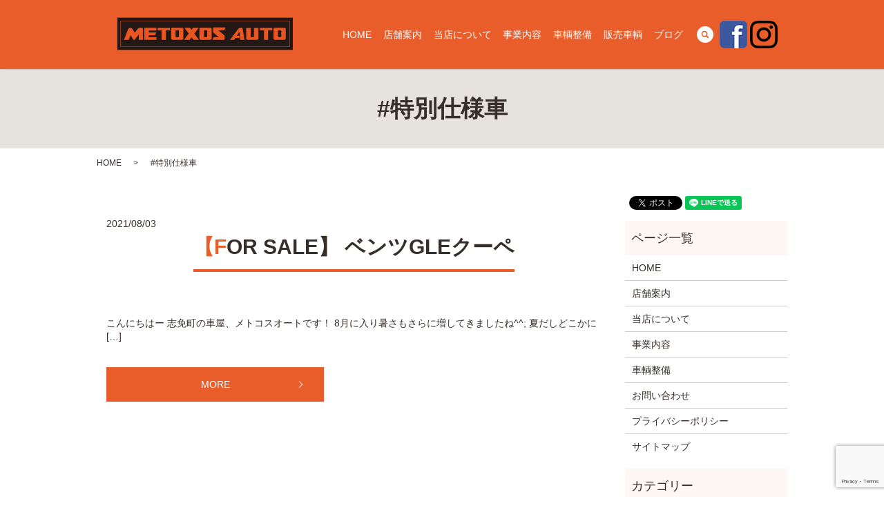

--- FILE ---
content_type: text/html; charset=UTF-8
request_url: https://www.metoxos-auto.co.jp/tag/%E7%89%B9%E5%88%A5%E4%BB%95%E6%A7%98%E8%BB%8A
body_size: 4262
content:

<!DOCTYPE HTML>
<html lang="ja" prefix="og: http://ogp.me/ns#">
<head>
  <meta charset="utf-8">
  <meta http-equiv="X-UA-Compatible" content="IE=edge,chrome=1">
  <meta name="viewport" content="width=device-width, initial-scale=1">
  <title>#特別仕様車</title>
  
<!-- All in One SEO Pack 2.3.4.2 by Michael Torbert of Semper Fi Web Designob_start_detected [-1,-1] -->
<meta name="keywords" itemprop="keywords" content="#gla350d,＃gle,#gleクーペ,#特別仕様車,＃限定車,おしゃれな車,メトコスオート,メルセデスベンツ,中古車,在庫車両,志免町,福岡,糟屋郡,販売車両,車検" />

<link rel="canonical" href="https://www.metoxos-auto.co.jp/tag/%e7%89%b9%e5%88%a5%e4%bb%95%e6%a7%98%e8%bb%8a" />
<!-- /all in one seo pack -->
<link rel='dns-prefetch' href='//www.google.com' />
<link rel='dns-prefetch' href='//s.w.org' />
<link rel="alternate" type="application/rss+xml" title="メトコスオート株式会社 &raquo; #特別仕様車 タグのフィード" href="https://www.metoxos-auto.co.jp/tag/%e7%89%b9%e5%88%a5%e4%bb%95%e6%a7%98%e8%bb%8a/feed" />
<link rel='stylesheet' id='contact-form-7-css'  href='https://www.metoxos-auto.co.jp/wp-content/plugins/contact-form-7/includes/css/styles.css?ver=5.1' type='text/css' media='all' />
<script type='text/javascript' src='https://www.metoxos-auto.co.jp/wp-content/themes/metoxos-auto.co.jp/assets/js/vendor/jquery.min.js?ver=4.9.26'></script>
  <link rel="stylesheet" href="https://www.metoxos-auto.co.jp/wp-content/themes/metoxos-auto.co.jp/assets/css/main.css?1768837230">
  <script src="https://www.metoxos-auto.co.jp/wp-content/themes/metoxos-auto.co.jp/assets/js/vendor/respond.min.js"></script>
  <script type="application/ld+json">
  {
    "@context": "http://schema.org",
    "@type": "BreadcrumbList",
    "itemListElement":
    [
      {
        "@type": "ListItem",
        "position": 1,
        "item":
        {
          "@id": "https://www.metoxos-auto.co.jp/",
          "name": "メトコスオート株式会社"
        }
      },
      {
        "@type": "ListItem",
        "position": 2,
        "item":
        {
          "@id": "https://www.metoxos-auto.co.jp/tag/%E7%89%B9%E5%88%A5%E4%BB%95%E6%A7%98%E8%BB%8A/",
          "name": "#特別仕様車"
        }
      }
    ]
  }
  </script>


  <script type="application/ld+json">
  {
    "@context": "http://schema.org/",
    "@type": "AutomotiveBusiness",
    "name": "メトコスオート株式会社",
    "address": "〒811-2207 福岡県糟屋郡志免町南里2-17-2",
    "telephone": "092-935-1510",
    "faxNumber": "092-936-3528",
    "url": "https://www.metoxos-auto.co.jp",
    "email": "info@metoxos-auto.co.jp",
    "image": "https://www.metoxos-auto.co.jp/wp-content/uploads/logo_ogp.jpg",
    "logo": "https://www.metoxos-auto.co.jp/wp-content/uploads/logo.svg"
  }
  </script>
</head>
<body class="scrollTop">

  <div id="fb-root"></div>
  <script>(function(d, s, id) {
    var js, fjs = d.getElementsByTagName(s)[0];
    if (d.getElementById(id)) return;
    js = d.createElement(s); js.id = id;
    js.src = "//connect.facebook.net/ja_JP/sdk.js#xfbml=1&version=v2.9";
    fjs.parentNode.insertBefore(js, fjs);
  }(document, 'script', 'facebook-jssdk'));</script>

  <header>
    <div class="primary_header">
      <div class="header_base">
      <div class="row">
                <div class="title">
                      <a href="https://www.metoxos-auto.co.jp/">
              <object type="image/svg+xml" data="/wp-content/uploads/logo.svg" alt="メトコスオート株式会社"></object>
            </a>
                  </div>
        <nav class="global_nav"><ul><li><a href="https://www.metoxos-auto.co.jp/">HOME</a></li>
<li><a href="https://www.metoxos-auto.co.jp/store">店舗案内</a></li>
<li><a href="https://www.metoxos-auto.co.jp/about">当店について</a></li>
<li><a href="https://www.metoxos-auto.co.jp/business">事業内容</a></li>
<li><a href="https://www.metoxos-auto.co.jp/maintenance">車輌整備</a></li>
<li><a href="https://www.metoxos-auto.co.jp/category/sale">販売車輌</a></li>
<li><a href="https://metoxosauto.com/">ブログ</a></li>

              <li class="gnav_search">
                <a href="#">search</a>
  <div class="epress_search">
    <form method="get" action="https://www.metoxos-auto.co.jp/">
      <input type="text" placeholder="" class="text" name="s" autocomplete="off" value="">
      <input type="submit" value="Search" class="submit">
    </form>
  </div>
  </li>
            </ul>
            <div class="menu_icon">
              <a href="#menu"><span>メニュー開閉</span></a>
            </div></nav>      </div>
      <div class="hdr_info">
        <ul>
          <li>
            <figure>
              <a href="https://www.facebook.com/metoxos" target="_blank">
                <img src="/wp-content/uploads/icon_facebook.png" alt="Facebook">
              </a>
            </figure>
          </li>
          <li>
            <figure>
              <a href="https://instagram.com/metoxos_auto" target="_blank">
                <img src="/wp-content/uploads/icon_instagram.png" alt="Instagram">
              </a>
            </figure>
          </li>
        </ul>
      </div>
    </div>
  </div>
  </header>

  <main>
              <h1 class="wow" style="">
      #特別仕様車            </h1>

    
    <div class="bread_wrap">
      <div class="container gutters">
        <div class="row bread">
              <ul class="col span_12">
              <li><a href="https://www.metoxos-auto.co.jp">HOME</a></li>
                      <li>#特別仕様車</li>
                  </ul>
          </div>
      </div>
    </div>
    <section>
      <div class="container gutters">
        <div class="row">
                    <div class="col span_9 column_main">
                              <article class="row article_list">
        <div class="col span_12">
          <div class="article_date">
            <p>2021/08/03</p>
          </div>
          <h2 class="wow">
            <a href="https://www.metoxos-auto.co.jp/blog/2007">【FOR SALE】 ベンツGLEクーペ</a>
          </h2>
        </div>
        <div class="col span_12 article_list_content">
          こんにちはー 志免町の車屋、メトコスオートです！ 8月に入り暑さもさらに増してきましたね^^; 夏だしどこかに [&hellip;]          <div class="article_button">
            <p class="more"><a href="https://www.metoxos-auto.co.jp/blog/2007" class="add_arrow">MORE</a></p>
          </div>
        </div>
      </article>
      
            </div>
          <div class="col span_3 column_sub">
            <div>
<style>
.share_button {
  letter-spacing: -.40em;
  padding-top: 30px;
  margin-bottom: 7%;
}
.share_button > * {
  letter-spacing: normal;
}
.column_sub .share_button {
  margin-top: 0;
  padding-top: 0;
}
</style>
  <div class="container share_button">
    <!-- Facebook -->
    <style media="screen">
      .share_button > * {vertical-align: bottom; margin:0 2px;}
    </style>
    <div class="fb-share-button" data-href="https://www.metoxos-auto.co.jp/tag/%E7%89%B9%E5%88%A5%E4%BB%95%E6%A7%98%E8%BB%8A" data-layout="button" data-size="small" data-mobile-iframe="false"><a class="fb-xfbml-parse-ignore" target="_blank" href="https://www.facebook.com/sharer/sharer.php?u=http%3A%2F%2Fweb01.iflag.jp%2Fshinki%2F1704%2Fshin-limited%2Fhtml%2Findex.html&amp;src=sdkpreparse">シェア</a></div>
    <!-- Twitter -->
    <a href="https://twitter.com/share" class="twitter-share-button">Tweet</a>
    <!-- LINE -->
    <div class="line-it-button" data-lang="ja" data-type="share-a" data-url="https://www.metoxos-auto.co.jp/tag/%E7%89%B9%E5%88%A5%E4%BB%95%E6%A7%98%E8%BB%8A" style="display: none;"></div>
  </div>
</div>
<div class="sidebar">
  <div class="widget_wrap"><p class="widget_header">ページ一覧</p>		<ul>
			<li class="page_item page-item-11"><a href="https://www.metoxos-auto.co.jp/">HOME</a></li>
<li class="page_item page-item-19"><a href="https://www.metoxos-auto.co.jp/store">店舗案内</a></li>
<li class="page_item page-item-13"><a href="https://www.metoxos-auto.co.jp/about">当店について</a></li>
<li class="page_item page-item-15"><a href="https://www.metoxos-auto.co.jp/business">事業内容</a></li>
<li class="page_item page-item-17"><a href="https://www.metoxos-auto.co.jp/maintenance">車輌整備</a></li>
<li class="page_item page-item-8"><a href="https://www.metoxos-auto.co.jp/contact">お問い合わせ</a></li>
<li class="page_item page-item-6"><a href="https://www.metoxos-auto.co.jp/policy">プライバシーポリシー</a></li>
<li class="page_item page-item-10"><a href="https://www.metoxos-auto.co.jp/sitemap">サイトマップ</a></li>
		</ul>
		</div><div class="widget_wrap"><p class="widget_header">カテゴリー</p>		<ul>
	<li class="cat-item cat-item-2"><a href="https://www.metoxos-auto.co.jp/category/news" >お知らせ</a>
</li>
	<li class="cat-item cat-item-9"><a href="https://www.metoxos-auto.co.jp/category/blog" >ブログ</a>
</li>
	<li class="cat-item cat-item-8"><a href="https://www.metoxos-auto.co.jp/category/sale" title="METOXOS AUTO（メトコスオート）の販売車輌">販売車輌</a>
</li>
		</ul>
</div>		<div class="widget_wrap">		<p class="widget_header">最近の投稿</p>		<ul>
											<li>
					<a href="https://www.metoxos-auto.co.jp/news/3636">CM公開</a>
									</li>
											<li>
					<a href="https://www.metoxos-auto.co.jp/sale/3621">【ランドクルーザープラド】TX Lパッケージ ブラックエディション</a>
									</li>
											<li>
					<a href="https://www.metoxos-auto.co.jp/news/3605">ブログお引越しのお知らせ</a>
									</li>
											<li>
					<a href="https://www.metoxos-auto.co.jp/sale/3585">【トヨタ アルファードハイブリッド】エグゼクティブラウンジS</a>
									</li>
											<li>
					<a href="https://www.metoxos-auto.co.jp/sale/3582">【ホンダ N-BOXカスタム】G-Lターボ ホンダセンシング</a>
									</li>
					</ul>
		</div>1</div>
          </div>
                  </div>
      </div>
    </section>

  </main>
<footer>    <div class="footer_nav_wrap">
      <div class="container">
        <div class="row">
        <nav class="col span_12 pc-only"><ul><li><a href="https://www.metoxos-auto.co.jp/policy">プライバシーポリシー</a></li>
<li><a href="https://www.metoxos-auto.co.jp/sitemap">サイトマップ</a></li>
</ul></nav>        </div>
      </div>
    </div>
    <div class="footer_copyright_wrap">
      <div class="container">
        <div class="row">
          <div class="col span_12">
            <p>Copyright &copy; メトコスオート株式会社 All Rights Reserved.</p>
          </div>
        </div>
      </div>
    </div>
    <p class="pagetop"><a href="#top"></a></p>
  </footer>

  <script src="https://www.metoxos-auto.co.jp/wp-content/themes/metoxos-auto.co.jp/assets/js/vendor/bundle.js"></script>
  <script src="https://www.metoxos-auto.co.jp/wp-content/themes/metoxos-auto.co.jp/assets/js/main.js?"></script>

  <!-- twitter -->
  <script>!function(d,s,id){var js,fjs=d.getElementsByTagName(s)[0],p=/^http:/.test(d.location)?'http':'https';if(!d.getElementById(id)){js=d.createElement(s);js.id=id;js.src=p+'://platform.twitter.com/widgets.js';fjs.parentNode.insertBefore(js,fjs);}}(document, 'script', 'twitter-wjs');</script>

  <script src="https://d.line-scdn.net/r/web/social-plugin/js/thirdparty/loader.min.js" async="async" defer="defer"></script>

  <script type='text/javascript'>
/* <![CDATA[ */
var wpcf7 = {"apiSettings":{"root":"https:\/\/www.metoxos-auto.co.jp\/wp-json\/contact-form-7\/v1","namespace":"contact-form-7\/v1"}};
/* ]]> */
</script>
<script type='text/javascript' src='https://www.metoxos-auto.co.jp/wp-content/plugins/contact-form-7/includes/js/scripts.js?ver=5.1'></script>
<script type='text/javascript' src='https://www.google.com/recaptcha/api.js?render=6Ld9OjInAAAAAFq2lz7MO9VuLBOrqwBsBK1qklbU&#038;ver=3.0'></script>
<script type="text/javascript">
( function( grecaptcha, sitekey ) {

	var wpcf7recaptcha = {
		execute: function() {
			grecaptcha.execute(
				sitekey,
				{ action: 'homepage' }
			).then( function( token ) {
				var forms = document.getElementsByTagName( 'form' );

				for ( var i = 0; i < forms.length; i++ ) {
					var fields = forms[ i ].getElementsByTagName( 'input' );

					for ( var j = 0; j < fields.length; j++ ) {
						var field = fields[ j ];

						if ( 'g-recaptcha-response' === field.getAttribute( 'name' ) ) {
							field.setAttribute( 'value', token );
							break;
						}
					}
				}
			} );
		}
	};

	grecaptcha.ready( wpcf7recaptcha.execute );

	document.addEventListener( 'wpcf7submit', wpcf7recaptcha.execute, false );

} )( grecaptcha, '6Ld9OjInAAAAAFq2lz7MO9VuLBOrqwBsBK1qklbU' );
</script>
</body>
</html>


--- FILE ---
content_type: text/html; charset=utf-8
request_url: https://www.google.com/recaptcha/api2/anchor?ar=1&k=6Ld9OjInAAAAAFq2lz7MO9VuLBOrqwBsBK1qklbU&co=aHR0cHM6Ly93d3cubWV0b3hvcy1hdXRvLmNvLmpwOjQ0Mw..&hl=en&v=PoyoqOPhxBO7pBk68S4YbpHZ&size=invisible&anchor-ms=20000&execute-ms=30000&cb=tdwvpj6vp0jr
body_size: 48718
content:
<!DOCTYPE HTML><html dir="ltr" lang="en"><head><meta http-equiv="Content-Type" content="text/html; charset=UTF-8">
<meta http-equiv="X-UA-Compatible" content="IE=edge">
<title>reCAPTCHA</title>
<style type="text/css">
/* cyrillic-ext */
@font-face {
  font-family: 'Roboto';
  font-style: normal;
  font-weight: 400;
  font-stretch: 100%;
  src: url(//fonts.gstatic.com/s/roboto/v48/KFO7CnqEu92Fr1ME7kSn66aGLdTylUAMa3GUBHMdazTgWw.woff2) format('woff2');
  unicode-range: U+0460-052F, U+1C80-1C8A, U+20B4, U+2DE0-2DFF, U+A640-A69F, U+FE2E-FE2F;
}
/* cyrillic */
@font-face {
  font-family: 'Roboto';
  font-style: normal;
  font-weight: 400;
  font-stretch: 100%;
  src: url(//fonts.gstatic.com/s/roboto/v48/KFO7CnqEu92Fr1ME7kSn66aGLdTylUAMa3iUBHMdazTgWw.woff2) format('woff2');
  unicode-range: U+0301, U+0400-045F, U+0490-0491, U+04B0-04B1, U+2116;
}
/* greek-ext */
@font-face {
  font-family: 'Roboto';
  font-style: normal;
  font-weight: 400;
  font-stretch: 100%;
  src: url(//fonts.gstatic.com/s/roboto/v48/KFO7CnqEu92Fr1ME7kSn66aGLdTylUAMa3CUBHMdazTgWw.woff2) format('woff2');
  unicode-range: U+1F00-1FFF;
}
/* greek */
@font-face {
  font-family: 'Roboto';
  font-style: normal;
  font-weight: 400;
  font-stretch: 100%;
  src: url(//fonts.gstatic.com/s/roboto/v48/KFO7CnqEu92Fr1ME7kSn66aGLdTylUAMa3-UBHMdazTgWw.woff2) format('woff2');
  unicode-range: U+0370-0377, U+037A-037F, U+0384-038A, U+038C, U+038E-03A1, U+03A3-03FF;
}
/* math */
@font-face {
  font-family: 'Roboto';
  font-style: normal;
  font-weight: 400;
  font-stretch: 100%;
  src: url(//fonts.gstatic.com/s/roboto/v48/KFO7CnqEu92Fr1ME7kSn66aGLdTylUAMawCUBHMdazTgWw.woff2) format('woff2');
  unicode-range: U+0302-0303, U+0305, U+0307-0308, U+0310, U+0312, U+0315, U+031A, U+0326-0327, U+032C, U+032F-0330, U+0332-0333, U+0338, U+033A, U+0346, U+034D, U+0391-03A1, U+03A3-03A9, U+03B1-03C9, U+03D1, U+03D5-03D6, U+03F0-03F1, U+03F4-03F5, U+2016-2017, U+2034-2038, U+203C, U+2040, U+2043, U+2047, U+2050, U+2057, U+205F, U+2070-2071, U+2074-208E, U+2090-209C, U+20D0-20DC, U+20E1, U+20E5-20EF, U+2100-2112, U+2114-2115, U+2117-2121, U+2123-214F, U+2190, U+2192, U+2194-21AE, U+21B0-21E5, U+21F1-21F2, U+21F4-2211, U+2213-2214, U+2216-22FF, U+2308-230B, U+2310, U+2319, U+231C-2321, U+2336-237A, U+237C, U+2395, U+239B-23B7, U+23D0, U+23DC-23E1, U+2474-2475, U+25AF, U+25B3, U+25B7, U+25BD, U+25C1, U+25CA, U+25CC, U+25FB, U+266D-266F, U+27C0-27FF, U+2900-2AFF, U+2B0E-2B11, U+2B30-2B4C, U+2BFE, U+3030, U+FF5B, U+FF5D, U+1D400-1D7FF, U+1EE00-1EEFF;
}
/* symbols */
@font-face {
  font-family: 'Roboto';
  font-style: normal;
  font-weight: 400;
  font-stretch: 100%;
  src: url(//fonts.gstatic.com/s/roboto/v48/KFO7CnqEu92Fr1ME7kSn66aGLdTylUAMaxKUBHMdazTgWw.woff2) format('woff2');
  unicode-range: U+0001-000C, U+000E-001F, U+007F-009F, U+20DD-20E0, U+20E2-20E4, U+2150-218F, U+2190, U+2192, U+2194-2199, U+21AF, U+21E6-21F0, U+21F3, U+2218-2219, U+2299, U+22C4-22C6, U+2300-243F, U+2440-244A, U+2460-24FF, U+25A0-27BF, U+2800-28FF, U+2921-2922, U+2981, U+29BF, U+29EB, U+2B00-2BFF, U+4DC0-4DFF, U+FFF9-FFFB, U+10140-1018E, U+10190-1019C, U+101A0, U+101D0-101FD, U+102E0-102FB, U+10E60-10E7E, U+1D2C0-1D2D3, U+1D2E0-1D37F, U+1F000-1F0FF, U+1F100-1F1AD, U+1F1E6-1F1FF, U+1F30D-1F30F, U+1F315, U+1F31C, U+1F31E, U+1F320-1F32C, U+1F336, U+1F378, U+1F37D, U+1F382, U+1F393-1F39F, U+1F3A7-1F3A8, U+1F3AC-1F3AF, U+1F3C2, U+1F3C4-1F3C6, U+1F3CA-1F3CE, U+1F3D4-1F3E0, U+1F3ED, U+1F3F1-1F3F3, U+1F3F5-1F3F7, U+1F408, U+1F415, U+1F41F, U+1F426, U+1F43F, U+1F441-1F442, U+1F444, U+1F446-1F449, U+1F44C-1F44E, U+1F453, U+1F46A, U+1F47D, U+1F4A3, U+1F4B0, U+1F4B3, U+1F4B9, U+1F4BB, U+1F4BF, U+1F4C8-1F4CB, U+1F4D6, U+1F4DA, U+1F4DF, U+1F4E3-1F4E6, U+1F4EA-1F4ED, U+1F4F7, U+1F4F9-1F4FB, U+1F4FD-1F4FE, U+1F503, U+1F507-1F50B, U+1F50D, U+1F512-1F513, U+1F53E-1F54A, U+1F54F-1F5FA, U+1F610, U+1F650-1F67F, U+1F687, U+1F68D, U+1F691, U+1F694, U+1F698, U+1F6AD, U+1F6B2, U+1F6B9-1F6BA, U+1F6BC, U+1F6C6-1F6CF, U+1F6D3-1F6D7, U+1F6E0-1F6EA, U+1F6F0-1F6F3, U+1F6F7-1F6FC, U+1F700-1F7FF, U+1F800-1F80B, U+1F810-1F847, U+1F850-1F859, U+1F860-1F887, U+1F890-1F8AD, U+1F8B0-1F8BB, U+1F8C0-1F8C1, U+1F900-1F90B, U+1F93B, U+1F946, U+1F984, U+1F996, U+1F9E9, U+1FA00-1FA6F, U+1FA70-1FA7C, U+1FA80-1FA89, U+1FA8F-1FAC6, U+1FACE-1FADC, U+1FADF-1FAE9, U+1FAF0-1FAF8, U+1FB00-1FBFF;
}
/* vietnamese */
@font-face {
  font-family: 'Roboto';
  font-style: normal;
  font-weight: 400;
  font-stretch: 100%;
  src: url(//fonts.gstatic.com/s/roboto/v48/KFO7CnqEu92Fr1ME7kSn66aGLdTylUAMa3OUBHMdazTgWw.woff2) format('woff2');
  unicode-range: U+0102-0103, U+0110-0111, U+0128-0129, U+0168-0169, U+01A0-01A1, U+01AF-01B0, U+0300-0301, U+0303-0304, U+0308-0309, U+0323, U+0329, U+1EA0-1EF9, U+20AB;
}
/* latin-ext */
@font-face {
  font-family: 'Roboto';
  font-style: normal;
  font-weight: 400;
  font-stretch: 100%;
  src: url(//fonts.gstatic.com/s/roboto/v48/KFO7CnqEu92Fr1ME7kSn66aGLdTylUAMa3KUBHMdazTgWw.woff2) format('woff2');
  unicode-range: U+0100-02BA, U+02BD-02C5, U+02C7-02CC, U+02CE-02D7, U+02DD-02FF, U+0304, U+0308, U+0329, U+1D00-1DBF, U+1E00-1E9F, U+1EF2-1EFF, U+2020, U+20A0-20AB, U+20AD-20C0, U+2113, U+2C60-2C7F, U+A720-A7FF;
}
/* latin */
@font-face {
  font-family: 'Roboto';
  font-style: normal;
  font-weight: 400;
  font-stretch: 100%;
  src: url(//fonts.gstatic.com/s/roboto/v48/KFO7CnqEu92Fr1ME7kSn66aGLdTylUAMa3yUBHMdazQ.woff2) format('woff2');
  unicode-range: U+0000-00FF, U+0131, U+0152-0153, U+02BB-02BC, U+02C6, U+02DA, U+02DC, U+0304, U+0308, U+0329, U+2000-206F, U+20AC, U+2122, U+2191, U+2193, U+2212, U+2215, U+FEFF, U+FFFD;
}
/* cyrillic-ext */
@font-face {
  font-family: 'Roboto';
  font-style: normal;
  font-weight: 500;
  font-stretch: 100%;
  src: url(//fonts.gstatic.com/s/roboto/v48/KFO7CnqEu92Fr1ME7kSn66aGLdTylUAMa3GUBHMdazTgWw.woff2) format('woff2');
  unicode-range: U+0460-052F, U+1C80-1C8A, U+20B4, U+2DE0-2DFF, U+A640-A69F, U+FE2E-FE2F;
}
/* cyrillic */
@font-face {
  font-family: 'Roboto';
  font-style: normal;
  font-weight: 500;
  font-stretch: 100%;
  src: url(//fonts.gstatic.com/s/roboto/v48/KFO7CnqEu92Fr1ME7kSn66aGLdTylUAMa3iUBHMdazTgWw.woff2) format('woff2');
  unicode-range: U+0301, U+0400-045F, U+0490-0491, U+04B0-04B1, U+2116;
}
/* greek-ext */
@font-face {
  font-family: 'Roboto';
  font-style: normal;
  font-weight: 500;
  font-stretch: 100%;
  src: url(//fonts.gstatic.com/s/roboto/v48/KFO7CnqEu92Fr1ME7kSn66aGLdTylUAMa3CUBHMdazTgWw.woff2) format('woff2');
  unicode-range: U+1F00-1FFF;
}
/* greek */
@font-face {
  font-family: 'Roboto';
  font-style: normal;
  font-weight: 500;
  font-stretch: 100%;
  src: url(//fonts.gstatic.com/s/roboto/v48/KFO7CnqEu92Fr1ME7kSn66aGLdTylUAMa3-UBHMdazTgWw.woff2) format('woff2');
  unicode-range: U+0370-0377, U+037A-037F, U+0384-038A, U+038C, U+038E-03A1, U+03A3-03FF;
}
/* math */
@font-face {
  font-family: 'Roboto';
  font-style: normal;
  font-weight: 500;
  font-stretch: 100%;
  src: url(//fonts.gstatic.com/s/roboto/v48/KFO7CnqEu92Fr1ME7kSn66aGLdTylUAMawCUBHMdazTgWw.woff2) format('woff2');
  unicode-range: U+0302-0303, U+0305, U+0307-0308, U+0310, U+0312, U+0315, U+031A, U+0326-0327, U+032C, U+032F-0330, U+0332-0333, U+0338, U+033A, U+0346, U+034D, U+0391-03A1, U+03A3-03A9, U+03B1-03C9, U+03D1, U+03D5-03D6, U+03F0-03F1, U+03F4-03F5, U+2016-2017, U+2034-2038, U+203C, U+2040, U+2043, U+2047, U+2050, U+2057, U+205F, U+2070-2071, U+2074-208E, U+2090-209C, U+20D0-20DC, U+20E1, U+20E5-20EF, U+2100-2112, U+2114-2115, U+2117-2121, U+2123-214F, U+2190, U+2192, U+2194-21AE, U+21B0-21E5, U+21F1-21F2, U+21F4-2211, U+2213-2214, U+2216-22FF, U+2308-230B, U+2310, U+2319, U+231C-2321, U+2336-237A, U+237C, U+2395, U+239B-23B7, U+23D0, U+23DC-23E1, U+2474-2475, U+25AF, U+25B3, U+25B7, U+25BD, U+25C1, U+25CA, U+25CC, U+25FB, U+266D-266F, U+27C0-27FF, U+2900-2AFF, U+2B0E-2B11, U+2B30-2B4C, U+2BFE, U+3030, U+FF5B, U+FF5D, U+1D400-1D7FF, U+1EE00-1EEFF;
}
/* symbols */
@font-face {
  font-family: 'Roboto';
  font-style: normal;
  font-weight: 500;
  font-stretch: 100%;
  src: url(//fonts.gstatic.com/s/roboto/v48/KFO7CnqEu92Fr1ME7kSn66aGLdTylUAMaxKUBHMdazTgWw.woff2) format('woff2');
  unicode-range: U+0001-000C, U+000E-001F, U+007F-009F, U+20DD-20E0, U+20E2-20E4, U+2150-218F, U+2190, U+2192, U+2194-2199, U+21AF, U+21E6-21F0, U+21F3, U+2218-2219, U+2299, U+22C4-22C6, U+2300-243F, U+2440-244A, U+2460-24FF, U+25A0-27BF, U+2800-28FF, U+2921-2922, U+2981, U+29BF, U+29EB, U+2B00-2BFF, U+4DC0-4DFF, U+FFF9-FFFB, U+10140-1018E, U+10190-1019C, U+101A0, U+101D0-101FD, U+102E0-102FB, U+10E60-10E7E, U+1D2C0-1D2D3, U+1D2E0-1D37F, U+1F000-1F0FF, U+1F100-1F1AD, U+1F1E6-1F1FF, U+1F30D-1F30F, U+1F315, U+1F31C, U+1F31E, U+1F320-1F32C, U+1F336, U+1F378, U+1F37D, U+1F382, U+1F393-1F39F, U+1F3A7-1F3A8, U+1F3AC-1F3AF, U+1F3C2, U+1F3C4-1F3C6, U+1F3CA-1F3CE, U+1F3D4-1F3E0, U+1F3ED, U+1F3F1-1F3F3, U+1F3F5-1F3F7, U+1F408, U+1F415, U+1F41F, U+1F426, U+1F43F, U+1F441-1F442, U+1F444, U+1F446-1F449, U+1F44C-1F44E, U+1F453, U+1F46A, U+1F47D, U+1F4A3, U+1F4B0, U+1F4B3, U+1F4B9, U+1F4BB, U+1F4BF, U+1F4C8-1F4CB, U+1F4D6, U+1F4DA, U+1F4DF, U+1F4E3-1F4E6, U+1F4EA-1F4ED, U+1F4F7, U+1F4F9-1F4FB, U+1F4FD-1F4FE, U+1F503, U+1F507-1F50B, U+1F50D, U+1F512-1F513, U+1F53E-1F54A, U+1F54F-1F5FA, U+1F610, U+1F650-1F67F, U+1F687, U+1F68D, U+1F691, U+1F694, U+1F698, U+1F6AD, U+1F6B2, U+1F6B9-1F6BA, U+1F6BC, U+1F6C6-1F6CF, U+1F6D3-1F6D7, U+1F6E0-1F6EA, U+1F6F0-1F6F3, U+1F6F7-1F6FC, U+1F700-1F7FF, U+1F800-1F80B, U+1F810-1F847, U+1F850-1F859, U+1F860-1F887, U+1F890-1F8AD, U+1F8B0-1F8BB, U+1F8C0-1F8C1, U+1F900-1F90B, U+1F93B, U+1F946, U+1F984, U+1F996, U+1F9E9, U+1FA00-1FA6F, U+1FA70-1FA7C, U+1FA80-1FA89, U+1FA8F-1FAC6, U+1FACE-1FADC, U+1FADF-1FAE9, U+1FAF0-1FAF8, U+1FB00-1FBFF;
}
/* vietnamese */
@font-face {
  font-family: 'Roboto';
  font-style: normal;
  font-weight: 500;
  font-stretch: 100%;
  src: url(//fonts.gstatic.com/s/roboto/v48/KFO7CnqEu92Fr1ME7kSn66aGLdTylUAMa3OUBHMdazTgWw.woff2) format('woff2');
  unicode-range: U+0102-0103, U+0110-0111, U+0128-0129, U+0168-0169, U+01A0-01A1, U+01AF-01B0, U+0300-0301, U+0303-0304, U+0308-0309, U+0323, U+0329, U+1EA0-1EF9, U+20AB;
}
/* latin-ext */
@font-face {
  font-family: 'Roboto';
  font-style: normal;
  font-weight: 500;
  font-stretch: 100%;
  src: url(//fonts.gstatic.com/s/roboto/v48/KFO7CnqEu92Fr1ME7kSn66aGLdTylUAMa3KUBHMdazTgWw.woff2) format('woff2');
  unicode-range: U+0100-02BA, U+02BD-02C5, U+02C7-02CC, U+02CE-02D7, U+02DD-02FF, U+0304, U+0308, U+0329, U+1D00-1DBF, U+1E00-1E9F, U+1EF2-1EFF, U+2020, U+20A0-20AB, U+20AD-20C0, U+2113, U+2C60-2C7F, U+A720-A7FF;
}
/* latin */
@font-face {
  font-family: 'Roboto';
  font-style: normal;
  font-weight: 500;
  font-stretch: 100%;
  src: url(//fonts.gstatic.com/s/roboto/v48/KFO7CnqEu92Fr1ME7kSn66aGLdTylUAMa3yUBHMdazQ.woff2) format('woff2');
  unicode-range: U+0000-00FF, U+0131, U+0152-0153, U+02BB-02BC, U+02C6, U+02DA, U+02DC, U+0304, U+0308, U+0329, U+2000-206F, U+20AC, U+2122, U+2191, U+2193, U+2212, U+2215, U+FEFF, U+FFFD;
}
/* cyrillic-ext */
@font-face {
  font-family: 'Roboto';
  font-style: normal;
  font-weight: 900;
  font-stretch: 100%;
  src: url(//fonts.gstatic.com/s/roboto/v48/KFO7CnqEu92Fr1ME7kSn66aGLdTylUAMa3GUBHMdazTgWw.woff2) format('woff2');
  unicode-range: U+0460-052F, U+1C80-1C8A, U+20B4, U+2DE0-2DFF, U+A640-A69F, U+FE2E-FE2F;
}
/* cyrillic */
@font-face {
  font-family: 'Roboto';
  font-style: normal;
  font-weight: 900;
  font-stretch: 100%;
  src: url(//fonts.gstatic.com/s/roboto/v48/KFO7CnqEu92Fr1ME7kSn66aGLdTylUAMa3iUBHMdazTgWw.woff2) format('woff2');
  unicode-range: U+0301, U+0400-045F, U+0490-0491, U+04B0-04B1, U+2116;
}
/* greek-ext */
@font-face {
  font-family: 'Roboto';
  font-style: normal;
  font-weight: 900;
  font-stretch: 100%;
  src: url(//fonts.gstatic.com/s/roboto/v48/KFO7CnqEu92Fr1ME7kSn66aGLdTylUAMa3CUBHMdazTgWw.woff2) format('woff2');
  unicode-range: U+1F00-1FFF;
}
/* greek */
@font-face {
  font-family: 'Roboto';
  font-style: normal;
  font-weight: 900;
  font-stretch: 100%;
  src: url(//fonts.gstatic.com/s/roboto/v48/KFO7CnqEu92Fr1ME7kSn66aGLdTylUAMa3-UBHMdazTgWw.woff2) format('woff2');
  unicode-range: U+0370-0377, U+037A-037F, U+0384-038A, U+038C, U+038E-03A1, U+03A3-03FF;
}
/* math */
@font-face {
  font-family: 'Roboto';
  font-style: normal;
  font-weight: 900;
  font-stretch: 100%;
  src: url(//fonts.gstatic.com/s/roboto/v48/KFO7CnqEu92Fr1ME7kSn66aGLdTylUAMawCUBHMdazTgWw.woff2) format('woff2');
  unicode-range: U+0302-0303, U+0305, U+0307-0308, U+0310, U+0312, U+0315, U+031A, U+0326-0327, U+032C, U+032F-0330, U+0332-0333, U+0338, U+033A, U+0346, U+034D, U+0391-03A1, U+03A3-03A9, U+03B1-03C9, U+03D1, U+03D5-03D6, U+03F0-03F1, U+03F4-03F5, U+2016-2017, U+2034-2038, U+203C, U+2040, U+2043, U+2047, U+2050, U+2057, U+205F, U+2070-2071, U+2074-208E, U+2090-209C, U+20D0-20DC, U+20E1, U+20E5-20EF, U+2100-2112, U+2114-2115, U+2117-2121, U+2123-214F, U+2190, U+2192, U+2194-21AE, U+21B0-21E5, U+21F1-21F2, U+21F4-2211, U+2213-2214, U+2216-22FF, U+2308-230B, U+2310, U+2319, U+231C-2321, U+2336-237A, U+237C, U+2395, U+239B-23B7, U+23D0, U+23DC-23E1, U+2474-2475, U+25AF, U+25B3, U+25B7, U+25BD, U+25C1, U+25CA, U+25CC, U+25FB, U+266D-266F, U+27C0-27FF, U+2900-2AFF, U+2B0E-2B11, U+2B30-2B4C, U+2BFE, U+3030, U+FF5B, U+FF5D, U+1D400-1D7FF, U+1EE00-1EEFF;
}
/* symbols */
@font-face {
  font-family: 'Roboto';
  font-style: normal;
  font-weight: 900;
  font-stretch: 100%;
  src: url(//fonts.gstatic.com/s/roboto/v48/KFO7CnqEu92Fr1ME7kSn66aGLdTylUAMaxKUBHMdazTgWw.woff2) format('woff2');
  unicode-range: U+0001-000C, U+000E-001F, U+007F-009F, U+20DD-20E0, U+20E2-20E4, U+2150-218F, U+2190, U+2192, U+2194-2199, U+21AF, U+21E6-21F0, U+21F3, U+2218-2219, U+2299, U+22C4-22C6, U+2300-243F, U+2440-244A, U+2460-24FF, U+25A0-27BF, U+2800-28FF, U+2921-2922, U+2981, U+29BF, U+29EB, U+2B00-2BFF, U+4DC0-4DFF, U+FFF9-FFFB, U+10140-1018E, U+10190-1019C, U+101A0, U+101D0-101FD, U+102E0-102FB, U+10E60-10E7E, U+1D2C0-1D2D3, U+1D2E0-1D37F, U+1F000-1F0FF, U+1F100-1F1AD, U+1F1E6-1F1FF, U+1F30D-1F30F, U+1F315, U+1F31C, U+1F31E, U+1F320-1F32C, U+1F336, U+1F378, U+1F37D, U+1F382, U+1F393-1F39F, U+1F3A7-1F3A8, U+1F3AC-1F3AF, U+1F3C2, U+1F3C4-1F3C6, U+1F3CA-1F3CE, U+1F3D4-1F3E0, U+1F3ED, U+1F3F1-1F3F3, U+1F3F5-1F3F7, U+1F408, U+1F415, U+1F41F, U+1F426, U+1F43F, U+1F441-1F442, U+1F444, U+1F446-1F449, U+1F44C-1F44E, U+1F453, U+1F46A, U+1F47D, U+1F4A3, U+1F4B0, U+1F4B3, U+1F4B9, U+1F4BB, U+1F4BF, U+1F4C8-1F4CB, U+1F4D6, U+1F4DA, U+1F4DF, U+1F4E3-1F4E6, U+1F4EA-1F4ED, U+1F4F7, U+1F4F9-1F4FB, U+1F4FD-1F4FE, U+1F503, U+1F507-1F50B, U+1F50D, U+1F512-1F513, U+1F53E-1F54A, U+1F54F-1F5FA, U+1F610, U+1F650-1F67F, U+1F687, U+1F68D, U+1F691, U+1F694, U+1F698, U+1F6AD, U+1F6B2, U+1F6B9-1F6BA, U+1F6BC, U+1F6C6-1F6CF, U+1F6D3-1F6D7, U+1F6E0-1F6EA, U+1F6F0-1F6F3, U+1F6F7-1F6FC, U+1F700-1F7FF, U+1F800-1F80B, U+1F810-1F847, U+1F850-1F859, U+1F860-1F887, U+1F890-1F8AD, U+1F8B0-1F8BB, U+1F8C0-1F8C1, U+1F900-1F90B, U+1F93B, U+1F946, U+1F984, U+1F996, U+1F9E9, U+1FA00-1FA6F, U+1FA70-1FA7C, U+1FA80-1FA89, U+1FA8F-1FAC6, U+1FACE-1FADC, U+1FADF-1FAE9, U+1FAF0-1FAF8, U+1FB00-1FBFF;
}
/* vietnamese */
@font-face {
  font-family: 'Roboto';
  font-style: normal;
  font-weight: 900;
  font-stretch: 100%;
  src: url(//fonts.gstatic.com/s/roboto/v48/KFO7CnqEu92Fr1ME7kSn66aGLdTylUAMa3OUBHMdazTgWw.woff2) format('woff2');
  unicode-range: U+0102-0103, U+0110-0111, U+0128-0129, U+0168-0169, U+01A0-01A1, U+01AF-01B0, U+0300-0301, U+0303-0304, U+0308-0309, U+0323, U+0329, U+1EA0-1EF9, U+20AB;
}
/* latin-ext */
@font-face {
  font-family: 'Roboto';
  font-style: normal;
  font-weight: 900;
  font-stretch: 100%;
  src: url(//fonts.gstatic.com/s/roboto/v48/KFO7CnqEu92Fr1ME7kSn66aGLdTylUAMa3KUBHMdazTgWw.woff2) format('woff2');
  unicode-range: U+0100-02BA, U+02BD-02C5, U+02C7-02CC, U+02CE-02D7, U+02DD-02FF, U+0304, U+0308, U+0329, U+1D00-1DBF, U+1E00-1E9F, U+1EF2-1EFF, U+2020, U+20A0-20AB, U+20AD-20C0, U+2113, U+2C60-2C7F, U+A720-A7FF;
}
/* latin */
@font-face {
  font-family: 'Roboto';
  font-style: normal;
  font-weight: 900;
  font-stretch: 100%;
  src: url(//fonts.gstatic.com/s/roboto/v48/KFO7CnqEu92Fr1ME7kSn66aGLdTylUAMa3yUBHMdazQ.woff2) format('woff2');
  unicode-range: U+0000-00FF, U+0131, U+0152-0153, U+02BB-02BC, U+02C6, U+02DA, U+02DC, U+0304, U+0308, U+0329, U+2000-206F, U+20AC, U+2122, U+2191, U+2193, U+2212, U+2215, U+FEFF, U+FFFD;
}

</style>
<link rel="stylesheet" type="text/css" href="https://www.gstatic.com/recaptcha/releases/PoyoqOPhxBO7pBk68S4YbpHZ/styles__ltr.css">
<script nonce="i0sGZ0ARTzYl4bIkOBRAqw" type="text/javascript">window['__recaptcha_api'] = 'https://www.google.com/recaptcha/api2/';</script>
<script type="text/javascript" src="https://www.gstatic.com/recaptcha/releases/PoyoqOPhxBO7pBk68S4YbpHZ/recaptcha__en.js" nonce="i0sGZ0ARTzYl4bIkOBRAqw">
      
    </script></head>
<body><div id="rc-anchor-alert" class="rc-anchor-alert"></div>
<input type="hidden" id="recaptcha-token" value="[base64]">
<script type="text/javascript" nonce="i0sGZ0ARTzYl4bIkOBRAqw">
      recaptcha.anchor.Main.init("[\x22ainput\x22,[\x22bgdata\x22,\x22\x22,\[base64]/[base64]/UltIKytdPWE6KGE8MjA0OD9SW0grK109YT4+NnwxOTI6KChhJjY0NTEyKT09NTUyOTYmJnErMTxoLmxlbmd0aCYmKGguY2hhckNvZGVBdChxKzEpJjY0NTEyKT09NTYzMjA/[base64]/MjU1OlI/[base64]/[base64]/[base64]/[base64]/[base64]/[base64]/[base64]/[base64]/[base64]/[base64]\x22,\[base64]\\u003d\\u003d\x22,\x22JMKcWhbDh8OEwoNTw60TEsOZECrDghPCgBoyw60Zw77Du8Kcw4HCm2IRB3BuUMOEMMO/K8Omw47DhSlDwqHCmMO/Th8jdcOGesOYwpbDgMOCLBfDicKyw4Qww7wUWyjDkcKkfQ/CrVZQw47CiMKEbcKpwrbCjV8Qw6bDj8KGCsOKFsOYwpAZKnnCkxgPd0hlwqTCrSQ5CsKAw4LCoRLDkMOXwqEkDw3CkWHCm8O3wqJKElRQwqMgQVXCtg/CvsOpaTsQwrTDsAgtUE8YeU4sWxzDiRV9w5EUw6RdIcKXw6xofMO1TMK9woRUw6o3cwFMw7zDvk5ww5V5CMOTw4UywozDnU7CsxAEZ8O+w75cwqJBUsK5wr/[base64]/DkcOgw5XDoBzCmsKeYzDDmzTDuSlyfMK3w5kVw6IJw6ArwotEwrY+bURqHlJwX8K6w6zDssKJY1rCgWDClcO2w7lIwqHCh8KJKwHCsU5RY8OJBcOWGDvDjw4zMMOIFgrCvUTDqUwJwrxOYFjDiwd4w7g6VDnDuGLDkcKOQi/DhEzDsmHDh8OdPXEODmQbwrpUwoASwptjZQVdw7nCosKPw73DhjAywoAgwp3Dp8Oiw7Qkw6zDv8OPcV87woZZUxxCwqfCs156fMOEwpDCvlxyblHCoX5/[base64]/DoMOrC8Oxw5dXw63CucKCw6nDm0rDmVDDgMOow5rCrXbCgXTCpsKTw7ggw6hbwr1SWzADw7nDkcKSw6oqwr7DrcK2QsOlwp9mHsOUw4kJIXDCnW1iw7lmw5E9w5o0wr/CusO5AHnCtWnDmynCtTPDp8KVwpLCm8OhVMOIdcONTE5tw7Zsw4bCh1/DnMOZBMOxw51Ow4PDvgJxOQfDmivCvAZGwrDDjwsqHzrDs8KkThx2w4JJR8K0IGvCvhx0N8OPw51Rw5bDtcKRUg/[base64]/[base64]/DsixrGcOzB8K0eR0iw5R0R8O0csOjwrLCs8KzwrFMRQ7CmMOawqTCrDnDhTzDrMO6R8K2wo/Dol/Dp1vCvkLCqHgiwrs7SsOlw6LCjcO5w5lkwr7DvcOjXBYswrtqccOKIlVVwpx7w77DpHADUG/[base64]/AsOmBH/Dmk7CjMOaAFTCk8KLwovCi8OaNyN+w5bDlzxMbxTDu07Di20PwoZDwonDkcOdJzlswo8jWMKkIgTDhXhJX8Krwo/[base64]/DjwbDv8K0LHQiOsKAw43DhF1zwqHDn8OUwpbCrcKfFTPCr3lEKT0cehTDiHvCmXbDtHU4wqgxw5bDgcK+Xm0NwpTDnMOvw7xlV33CmsOkW8OWQMKuBsKTwptTMG8Dw5Nyw5XDjmrDhsKnW8OXw73DksK1w7nDqyJFaUpvw4F4GcKzw6pyBDfCo0bCqcOzw5TCosKhw7/CkMOkB13CtcOhwqbCvHTDosOKFmzDpcOgwpLDjlfCjk4OwpMtw5vDnMOQTFBBMlHCvMO3wpfCssKWW8ObbcOZIcOrWcKvKsKcUTjCnVBTBcKaw5vDscKWw7rDhlFAFcKCwqrDisO7RA8Swo3DgcKfCF/CulQGcgTCuAgebcOsczvDmDYMayDChcKbX27ChmNJw6xtGsOOIMKvw7nDgsKLwopPwrPCvQbCk8KFwpDCn2Yjw5TClMKmw4wLw6wlE8OPw4A4AcOZU2YxworDh8Kiw4JJwqpdwp/Ck8KweMOiEMK1EcKBA8KRw7c6LF/[base64]/b27Djkxrw57DoDLDrlAxw4MeQcOKwpFjw5rDnMOkwr0DfTMgwoTCgsONQ3LCqcKJYcKgw5Q0woESHcOERsOIfcKDwr91eMK2Uy3CgixcGA8HwofDvXgOw7nDncKUNcOWLsO7wpfCo8OaOS/CiMK9PHMfw6fCnsOQNMKNLXnDtMK7fAPDvMKGwoonwpFkwqPDqsOQbWF8d8OEJ1fDp3FRP8KPMjXCrsKNw79hZT3CmE7CtWHCowfDtDQOw4taw5LDsHXCgxUFRsOjZCwJwr/CrcKWFnTCgD7Cj8OZw70fwoMtw7BAYADChxzCoMKLw7ZYwrs4blMIwp4Gf8OHaMO3R8OKwp5sw4bDpQE4w5jDvcKEaj3DpMKEw5Rrw7HCkMKCB8OoB0XDpAXCgDrDuU/DrwbCu15NwrAMwqHDjcOnwqMCw7c9e8OoJCgYw4/CtMOowq/DomsWw5sPw5/DtcK6w6VhNHnCnMK8DsKAw5Ajw6nCrsKKFcK2KW5nw60KOV8mwpjDjknDpT/[base64]/Cl8Oww70oM1oIEMOgw4guJVhswqQUPsO0wps/K1DDpTbCsMOCw5wIEcOYEMOTw4XDt8OewoEDSsOdb8OeccKDw7YbQ8OPKiY7MMKYIxHDl8OKw4BxOcOrNArDp8Kvwr/[base64]/anzDhcKew4gQTGbDnsObdcK4wqTDu8OXW8KZXgbDun/CmB00wrHCoMORWTnCqsOhOcKawqIAwrPCqTEZw6pnLEdXwrjDpGrDqMO0N8OdwpLDlcO1wpXDt0DDn8K4fsOIwpYPwo3DscKLw6jCusKtUMKsR350QcKqIBHDqQ7DtMKmM8ORwp/[base64]/w4jClcOoAcOdw6FCYMObKMKSHh1pwpvDmcKuWcK2S8K6XMKLEsOhWsK6R18dHcKSwqFZw7TCgMOGw41JPD/Cr8OVw4PCiDp7DlcQwrXCgmoFw5TDmUDDtsKkwosPWD7DpsKzIyHDtcKEaU/Cig/Cvlx1UcKkw4zDvcKLwqpSN8KXa8KUwrsAw5/[base64]/TTHCgBUDdcOgFMOwNsKbw7oTKR/DgsOMwp/ClcKgw6bCmQnCvCjCmzfDuW3CuyHChsOXwoPDnmXCn3h2aMKRwpjCmhjCqBjDsEc7wrIGwrHDvcKcw7nDoyAcYcOsw7fDhMKReMOOwqLDhcKKw5bCgS1Qw4x7wpxjw6FXwoDCrSxmw7d7HHvCgMOEEwPDjETDp8OlG8Oow5MZw7oCI8O3w4XDt8KWLEjCiGQ/IH/[base64]/DkMKMw7TDiGBHw4PDhEMwai5eBsKIw5fCqE3DsgUQw6jCtygrSAcXG8K3TWjCgcKfwoPCg8KoZkTCoiFuFMK0wocOcU/CmMKSwqp8IGoQbMOyw4jDhXbDncO0wqMpRhrCll96w4Z+woFtNcODARfDh3zDt8OWwr86wp16GBXDksKpZnHDt8Obw7rCkMO8QitgL8OUwq7DkD8zd1U3wok/KVbDrXnCrDsMeMOEw6Edw5LDu2rCr2DDojDDjErCiTLDmMKHT8K0Ty4Dw4InAC5qw4wNwr0JE8ORagcTbEA9CzUMwqjCtmvDnw/CssOdw7wSwqYnw6rDpMKcw6V0RsOkwpLDocOsLjrCmGTDg8KLwrk+wowuw5QtLl/CtmJ7w6ITVzfCnsOzWMOafn7DsEICO8KFwoErNlEeP8KAwpXCiXtswq3DncObwojDscOjI1hTQcK5w7/[base64]/DjsOAwpTCn8K7EsOVd8OaSF3DicKwdMOww7zCmcKCW8O+wrvChXbDu3bDvybDjDJzA8KUG8KrZQTCgsKgBhhYw6fCpzvDjVRTwo/DscONw60awrXCqsOWIsKMfsK2O8OHwqEJNSXCq19KeyTCtsOhKS8yWsOAwrYrwqZmE8Oew4QSw5BzwrhDeMOjOsKkwqFHfgBbw71lwrLCnMO3W8OdajDCusOVw4FMw5vDk8KMe8OJwpDDrcOiw459w4DDsMODRxbDokcFwpXDpcO/[base64]/ChEdUwpLDmRYGHsOqLcOgXsKXGWnClXXCpHgEwqrDtEzCsVEwA27Dp8K0O8OoBSnDrkl+NMKzwr1HACHCjwB7w5Vgw6DCrsKzwrl4WCbCvTPCpQAjw57DlHcIwp/DmHdIw5PCiH9Lw6PCrgsPwqQiw6MkwopIw4hnw50XF8KWworCvVXCocOyEcKwQ8Khw7/Clg9zCjcDaMOAw4HDm8OsX8KAwrkmw4MHMzRswrzCsWYWw4LClSRiw7vCmEBWw6wRw7XDkVQVwq8Aw6TCkcKsXFTDlCp/ZMOVTcKww4fCm8OTcAksAMO7w7zCrhLDk8OQw73Dt8OiPcKUMTcGaSUawoTChl9iw53Ds8KOwoNCwoMDwr3CignCncOWRMKJwoN4Ujs7VcO6wq0rwpvDt8OHwo83FMK/C8KiGE7DiMKgw4rDsDHDosKNcMO9VsOOL2QSXyE3woh3w4N5wrTDsxbCrS8QJsOKYx3Dq3opWsOnw6PCgGVRwqbClV1BYE/DmHvDkC5owqhMS8O1QR0vw4EELEpIwqjCk0/[base64]/w4XCo1zDhBjDimwFZFDDoW/Cv0hLIhwNw6jDpsOwO0HDm2IJFx5KWMOlwqHDh0t9w5c1w7Zyw5R6wpjDssOVFjDDv8KnwrkMwpHDrksAw51QAV0SCWbCmXPCsHgkw79tcsOsHgcIw5bCqsOxwq/[base64]/DlhfClsKnw6TChMKcWEnCjXAyVMONwq7Di8K2wrxqCQUZKizCsjtCwoPCiE8Pw5HCqsKzw7/CvMOCwojChWvDtsO0w5DDrmrCk3DCocKKSi4HwqFvZXDCucO8w6rCiV/DrHfDkcOPHj5owo0Xw4IzbDwjUW4+TSQAEMK/N8KkVMKcwoTCpQzDhcOXw6VtTz0ueGfCmS4pw43CvsK3w7zDoy5VwrLDmhZ7w7LCqghWw5ccbsOZwolRYMOpw5c4fTRLw6jDum9HGGkhZcKKw6RfEhUtPcK9UDjDgMO2MlvCtcKNE8OCIXvDjsKPw7xaIsKYw6hIwp/[base64]/w4HClsOSGXczwokUIsO3wrtRJw1ow4NNYWXDl8KhQy/[base64]/w60JwpZuZsO/wpBBczd2w4htHMKIwrc0w73DjX95fj/DtMO1wrHCkcOXKRLCuMOPwrs0wrUlw4tSH8ODdy1yD8OGd8KMDcOUCzbCrmkjw6PDl0Apw6BAwqtAw5DCnk0oH8OSwrbDrFgdw7HCn37CucKcC1PDs8K+EmxsJF8UA8KSwrHDin7CosOjw5zDvHrDpcOdSS/ChStMwqFRw79rwoTDj8KJwocSEcKIRw/ChwfCpBDCqyPDhkQzw5LDl8KQZR0ew6scbcOWwpQmU8OQQUJlTcKtJcOxH8KtwofCuGfDtwogMsKuICfCpMKDwqjDpmt9w6psHsOiYsOCw7DDnDhYw4rDpDR6w5jCrsO4woDDnsO/wpXCqU3DkjR3w5nCiSnCk8KiNko5w5/DrMKyIGLDqsKMwoQDVF/DuFvDo8OjwrDCr0wpwoPCgkHCl8OVw79XwoZdw4rCjU8ENMO4wqrDiTl+HcOJbcOyLzrDqcOxURTDlMOAw6UlwqFTDkDCnMK8w7EbEcK8w71+fMOdbsOXHcO1LwZTw40HwrEdw5/CmGHDtkzCjMO7w5HCvsK0J8KKw6HDphDDlMOCf8O0U1cGNCIFCsKYwo3Cm18cw77ChHXCiwjCmQ5iwrfDtMOCw59gKn08w43CkXrDo8KMJXFqw6pFRMKyw7g2w7Naw5nDlX/Dv09fw4M6wrcMw5DDpMOJwrLDksK9w6s6acKtw6/CgijCnsOOWW7CnnLCrcOrGAHClsKEQXnChMKuw405FXofwq7DtGUDXcOyC8ODwobCuxjCjMK5QcOnwp7DnhVKCAnChlnDocK5wq9WwpjCh8KzwqTDlDnDn8Kyw4HCtBZ0wprCtBHDrsOTAglMXRnDl8KMSSbDrcKUwrIuw4vCiUIQwolpwr/[base64]/[base64]/DgTvCi8ORwrTCnD9MC8KvLMOgwqPClFLCmlzCj8KsAUonw7JnUUfDmsOXWMONw7/DtFDClsKpw7QuY1tiw47CrcOawrEbw73DmWXCggvDuV8rw4rDksKCw43DpMOFw6/CqQInw4MUN8KzBGTDojjDiWwvwpArYlVNF8KuwrVnBhE8YnDCsC/CqcKKHcK0T07CrTQzw75Iw4TCpVYdw5Q4PgHChsKYwq1+w6TCnsO+f3BEwpXDsMKuw61aNMOawqRew6bDisO5wpoCw75/[base64]/[base64]/BcKFEMOaw5scIMKfG8OnwqPDlkbDtMOrwolcw4TCijwaOGnCiMOMw5lbGGQDwoNUw5seYcKfw7LCpGI0w5wWIwzDrcK5w7lMw57Dr8KgQsK8GCdHLT18e8O8wrrCpMK/aiVkw6U/[base64]/wqIpIBkyw6/CmcOKw7rDkMK/wp/DmcKfwoxRbsOhw47CusO5wqE3aXDDnmA7VUYVw45vw4hXwpTDrnTDu2ZDCAXDgMObWlzCjTLDmMKzEB/[base64]/CrcKEw4zCmsKYw5XDmCfDlhx0w4PCh8KKHsOHZhLDpnnDiVXCvMK+Sxo/QEDCqGDDg8O6wrdQTgBWw7bDkDseXm/[base64]/Dm8Kew7kDE8OAw6nChXzCvMOHw4XCi8KUw6/[base64]/DtjJIwr1rXxhEwrbDl8KafMOpwr1bw4PCssKswpLCjR5fMMOwZ8O8LkDCulrCssOswq/DosK5wpDDoMOnGS1FwrV/FiVuX8K5dQTCncO3c8KNTsKIw5zCoTHCmyQCw4V8w5gcw7/Drzh+TcKMwoTDmAhjw7YdRMKvwrHCqsOlw6MNEMK8CVFFwo3DnMKzccKLc8KCHcKMwo0mw6HDkHM9w590FT8+w4/DhcOwwojCnlhXVMOyw5fDmcKTS8OOG8O/[base64]/DscKEw6gOW8KDK2VocsKOZMKRdSrCpEbDgcOFwrjDo8OyXMObwpzCrcOuw77DgEo0w5EYw7Q+BXRyUl9YwrfDrXTCh3DCqlzDphfDhTjDqCXDn8O7w7AhLWbCsWxfBsOYw503wr3Dr8O1wpoPw6szDcOdPcKqwpRaAsOawpTCqcKtwqlHw65vw6sewr1JF8OtwoEXMx/DtQQrw6TDll/DmcOPwrJpJh/CoxB4wolcwr45GMOHT8Oywo8owoVjw59Mw51Kb3zCtyPCuw7Cv344w4TCqsK8GMKEwo7DlcKBwqzCrcKwwprDocOrw5vDqcOMSlx1dk8vwozCuzxeXMK6FsOhKsKjwr8QwpvDoCFmwo4GwoIXwrZFYHQFw6wITVQvGMKHC8O/[base64]/[base64]/CtnPCq8KkfMO8DcOrC8OzeCDDoVpAwoBFQ8KTQz8lchdcwrPCn8KZCE7Dj8O/[base64]/DsK+L8K6bjNQwowRCwXDlsK9IBFSw57ClsKnZcK3ADXCqlPDvGFUEsOzccO3bcOAIsO9Z8OlNcKAw7HCijTDiFDDh8KHZgDChVLCusKoUcKAwp3DjMO+w4R/w6zCj0gkPG7CnsK/w5nDpzfDvsKowolGd8OoJMK0W8KjwqFow4HDk07Dh0LCsl3DmgfDiTfDp8OkwrJfw5HCv8Ohw6NjwppLwq8xwqMHw5/DosKKfj7DvivCuSjCg8KRcsO5ZcOGEcO8c8KFC8KIAltfHV/Dg8K7EsOewq5QCSwsDsOzwoJ9L8OJBsOFDMKZworDl8KwwrMMYcOsO3XCsHjDmlTCq2zCjFBew4subW8ccMK4wrnDpVfDujcVw6vCtELDnsOCb8KXwotVwozDqcKDwpI0wr3CrMKQw7lyw7REwq7DuMOQw5vCnRbDlTbCv8O/bxDClcKGLMOMwrbCukjDo8Ktw6BxVcKMw4EZF8OHX8KpwqYbKcKSw4/Di8OyRhTCsH/DoXQZwocsbXdOKzrDt13Cm8OUIi8Lw603wo8xw5/[base64]/[base64]/UFfDimrCtUl1DsKAKMKXw6XDqjzDjsKoF8OaGlPCocOEG2ETYjLCpjHClcOyw4HCszDDhWxtw4p6UzMPKXZKWcK0woPDujzDiBXDhcOBw48cw5p/w5QubcKlc8OCwrh6Dx0lZHjDln83RcO0wqZzwr/DtMOnfsOXwqvCvMOMwqvCtMOKPMKjwqYND8OlwqXCvcOGwobDmMOfw68mKcKIX8OKw6rDt8OMw7Vrw4rCg8OzejF/[base64]/ChUXCqMOXMHjDv8OtbCHDucOcW0Ykw53CnHjDu8OMfMKGW1XCnMK4w6HDlsKxwoXDpUcfTiV+acK3S2RTwpU+dMOWwoc4MnFmw4LChCMkDwVdwq7DqMOwHsOAw4tJw7h3w5tjworDnWhHPDdUBgx1G1rCnsOtXQ01IkrDqTfDvTPDu8O/[base64]/Cn8O2WzMdw68FHcKdJsKCGzDDhMOHwpo9SWXDqcOkbsKcw60RwrnDojvCgwzDiAVZw5UnwoLDtcOLwp4yH2zDisOgwpLDuRxZw4/[base64]/E8O3wq8UwrkzdcKKwrTDrsKfL8OWPgbDtsKIRyF3T0HCg1cUw68yw6bDr8OMP8KyN8Kswrlcw6QNF1BUQTXDocOnwpDCtsKtWmNeNMOWBAQTw5owNWhjSMOrE8KUKwTClmPDljNrwpvCgEfDsxLCrUB+w6lpTwJFB8O7aMOxaT9mfQkGRMK8w6rDmDvDiMOPw7/DlnTDtMK/[base64]/CpcKNwrELPknCn3DCg3zCuknDgMO4woUMwqPDikomBcKAZljDlzd/QFnClT7CpsOPw7/CssKSw4LDsgrDg38wYcK7wq7DjcOvP8K/w5c8w5HDlsKfwq4KwrUYw4hCdsKhwr1OJMOjwqhPw50zasO0w7xLw4rDhVMFwoLDv8KMbnbDqmZKO0HCrsOyU8KOw6LCv8OHw5UxDnDDo8OPwp/Cl8K/fcKHLlrDqlZKw7x3wojCiMKTwqfCpcKGQcKyw5lxwqMhwrXCo8OeOn1uWypcwohtwqYuwq/CocKiw7bDohnDhkDDpsKKTSPDisKRWcOpf8KEXMKWSTjCucOuwqA7wrzCoUlxFQfDgcKIw6YDV8KZKmXCrRnDtVEjwpF3RDQQwpE8Y8KVHFXCllDDkMO6w7Quw4dnw7fDvVLDjMKtwrU/wqp5woZ2wooObCXCmsKGwqIlGsK/W8OSwqp/[base64]/CjzQ1wqEUwotswovCv8OXIWLCq3g2RQ0jUD0LEcO5wrsIKMOuwql/w7nDocKpJMO4wo0oDxcPw4d7GxwQw54+bsKJXSEew6bDoMKTwpVvc8OmdcKjw5HCiMKFw7R0wqTDrsO5I8K0wpjCvlbCmxJOUsOcGjPChVfCrRsYYHjCmMK7wosTwp9cZcOUVHLCgsOtw4bDrMO9Q0DDscOqwoNew4xXPltMO8O8eBBJwr/CpcK7YGs2XFhbEsKTfMO4BQTDsBw2UMKnNsO/TFkRw4rDhMKyZ8Oyw4FHUWDDq2B+ZWTCuMOUw7vDuzDCnAbDpkvCi8ObLj59eMKNUgNPwpEawrXCucOGH8KTL8K5BgVRwrTCjXQVMcKyw7rCm8KLAsKRw4vDlcO1SnFQPsOlQcOswo/[base64]/CvQ/Dv8KSw41Ac8K3w5kfwrZNwo9Yw5pbwpc3w4fClsK3C2DClXlKw5M2wqbDqnrDk1Rcw5hFwrhIw6Ivwp/Dpzwic8K+esOww6bCv8Obw6tjw7vDmsOowonDjX4Vwrkww4fDkDvCnF/Ds1rCgFLCpsOAw5DCjsO1a3IawrEIwofDqR3ClcK6wpjDtQJWAWDDpMO6ZFINPMKuTig2wr7DjxHCkMKNFFrCrcOAA8OKw57CtsO5w5bCl8KQwpXCiEZgwr44B8KGw4kDwpFZwqjCpRvDoMO5aQjChMOkWVbDi8OkXX1ODsO5b8KDw5XCuMOnw5/Cg1pWBU7DqMOmwpNfwpDDgkTCvsOtwrHDk8OZw7AUwqfCsMK8fw/[base64]/wqRsd0BlwqrDsENjw7pYwoXDqywHHhYnw5UGwozCtHkww59vw4XDiAjDs8O+HMObw7/DssKqI8OFwrQHHsKow6MXw7BHw5TDlcOBWysBwp/[base64]/CmsO5w69/V8OWd0BQf8KWbMKcGz9dDyzCtgDCscO6w5vCqzx0wrUbSnkmw7UawqxYwo7CnGXDk3lZw4UMbXPChMKxw6XCoMO6KnYEfMKJPiMlwptKWcKUHcORIcK/wpRZwpzDn8KPw7t7w7gkYsKIwpXDp3PDrktEw4XCqcK7ZsK3wrkzFl/[base64]/DjT/DvcOyw6HCusKZw61xJWA5woPDnGjCj8K+ISZ0e8KuVE1Zwr3DnsOYw5jCjxJgwoJlw5c1wp/Cu8KmIHFyw4TDl8O/BMOuw5FEDhbCj8OXUBctw6RSQMKRwo3CmGbCqlbDhsKbJUPCs8OPw4fDgMKhc3zCjMKTw5QCehjCp8KxwpVSwqnChVdnRXfDlwTChsO5TUDCl8K0JXN6HMONcMKeH8Orw5Yew67ClGt/DMOSQMO5K8KaQsK7HyDCgXPCjGDDs8KuCMO1F8K5wqthWcKAV8OIwrA9wqwiHnI3fsOfJzzCocKuwqHDhMK7w4jCgcOBEsKofcOKTcOvOMOtwo9Awq/[base64]/ClUtNw4nCjFEmw6HDlQHClD0Oa2TDmMKCw7PCm8KCwoxGw7LDiTfCgcOAw4rCl37DnwLCgsO0DQhXQcKTw4ZDwqjCmFp2wpcJwq1OD8KZw6w/c33CtcKOwok6wqUuWMKaTMKbwolOwooDw4pCw7TCtQvDvcOteXHDvzFFw7TDmsKZw592EhnDicKFw71SwpZYaALCs1Rcw5HCkXIgwq0fw4XCvyLDq8KqYAcCwrUhw7gVdsOIw7R5w6XDvMOoIEAtbWYDQ2wuLzTDgsOzBWBkw6vCm8OVw4TDo8OBw5FNw47CqsODw4/[base64]/wrJWwpLDjkUCaXTDgV7Do8KHYMO1w6TDsV9GX8OuwrpUfsOSCwXDoVYRY2MABwLCqMOdw5bCpMKcwojDlcKUQ8KSYhcdw6LCgzZuwo08HMKnOivDnsOrwrPCoMKHw67CrMOAMMOJX8O0w4fCkwzCocKdw4ZMT2JVwqrDg8OhY8ORF8K0EMKIwrc4GVoxaztoSG/[base64]/Ck1oXw7bCrcKBwpk1BMORWMKbwpUqw7N8w5fDgsOQwqJEI3VoFcK3CyEIwr8pw4FMcGMPcADCiC/DucKNwrk+IykTw4bCmsOWw4c2w7zChsOMwpBER8OLRCbDtTscTEbDl2/CuMODw7MLwqR4OScvwrPCgwV5d1RVbsOhw7jDjzbDpMOQCMKFJQFoPVTDm1zCiMOKw4fCghXCocOoE8Kyw5cJw7/DuMO4wqlGCcObRMO9w7bCkCRuFyPDm33CkHXDusOMYcK1FXQCw7RUfVbCo8KQbMKtw7Vww7oKw50Rw6HDnsKrwpDDr39LN3HDhsODw6/[base64]/wqhow7rDqMKuwpvCqsOVwpbCpybDucOJC2Y+THVvw6bDpGjDjMOvUMOkXcK4w7nCtsOZScKiw5/ClgvDjMOWS8OCBTnDhksmwr95wrlVacOuw73Csg47w5Z0Dzo2wrvCm2LDjsOIXcOuw6PCrz8rUBDDqjtOdUPDoVYiw5Eia8OYwq5pcMK7wo8bwqgOJsK6AcKyw7jDu8KIwqcTC13DtXXCjkAyQkEbw4QPwoTCssKTw4Mzc8KNw5LCsgfCmBbDi1/DgMK8wqBhw5rDrsKaasOnT8KzwrM5woIuLxnDiMOVwrjClMKlOn/DgcKMwq3DqXM7w44Cw7kMw4xUE1xLw5zDmcKhdyRGw6NYc3BwB8KPTsObwpUJeU/DocO7XFzCtGU0A8OhLHbCvcOkBcKVdBI5c0jDgsOkHGpKwqnCmSDCucK6E0HDi8OYPVZvw5xWw48Xw69Uw5pYWcOgCWHDk8K/[base64]/Do8K/w7URVsKEw603woZ+w5TCmH/CvUpRwpfDocOAwrNFw7UOdsODXMK7w6jDqBfCgUbDnHbDgsKxbcOMa8KaGsKnMcOCw5hjw5bCvcO2w6PCo8Ofw4bCqsOQTnsww6d9QcO7ASrDgcK5bUjDs1scUcO9M8KWcsOjw61dw58Hw6ZVw7hNOHUYV3HCtCQywqzDq8K/WR/Dvx3DqsO0wo1/wpfDtlLDrsOBPcK8IAEnAcOQW8KwAjHDq0bDgFIOS8KBw7LDisKswrzDkSnDlMOmw5XDgmzDpx9Rw5Bww7lTwoExw6vDv8KEwpLDjcOvwrEbQBsMMWPCoMOOwrsMEMKtamMDw7ImwqTDtMKXw5UPw7BVwrfCjcOmwobCj8OMw40EJF/DlUPCuAAWw7MEw6Jkw5fDhlxrwoIBT8K7dsOewr3CtztSWcKECMOrwoE8w4Nbw6Aww5/DqEQmwoNHLCZnGcOvIMO+wp/DtHI+U8ODJEsPOUJxVRgcw5rCo8Osw5Jqw7hjch8pXcK1w6djw5ACwqLCsxkFw7HCqGcTwr/ClCltPA8yK150e2dtw4IuE8KbEcKpTzbDg1nCk8KowqEWQBXDplldwp3Cj8Khwr3DjcKhw7HDq8OJw54gw6/[base64]/DtkAncsKMwpt5wo7CrsKePjfCgsKiw63DgQEew7TCiGltwpx/[base64]/Cqz1Rw6/DusOlfMKWw7DCkhDDk8KsARLDjnrDqcO5AcKdRcOZwpXCvMO6LcOiw7TCj8K3wp7DmRDCs8OKUEkVQBXChUhlw71HwrVswpTCp2NrP8K9XMO0A8OQwrImWMONwpjDosKsBTbDk8Kzw4I0AMK2XXR6wqBmKcOcaQo/bV8Nw48LWDViaMOVGMOrTsKiwr7Dm8OBw6luw585bsOcwrZkSQkhwqLDlGs2A8OwPmASwr7Dt8Kkw4lJw7PCgsKBUsO7w6jDpj3DjcOJNsOMw53DkULCtVHCnsOFwq5Dwr/[base64]/Do8K3wqRlwpPDpGzDlSRfw69jJMOYwqUcw4JaNsOue34MaGwhfcODcEw0WsOLwp4gfDHChUHClC0jbC8Qw4nCh8K5QcK9w6xjEsKHwpkoXTrCvmTCmlJ9wphsw4/[base64]/CmFLDrQvDvcOKKsKWXDldSXnDqkvDmMKzMWdVRBZvO0LCiQZocENWwoTDkcKPPMONDzU4w7LCmH3DmA3Cv8O/w6vCkQoXaMOswr40WMKOH1fChlPDsMKKwqZ6wrnDq3nCosK2T00Fw57DicOEZ8ODNMOmwpzDiW/CqnInf3jCpMOPwpjDmMK0WFrDmcO/wonCh3JQA0XCj8O9B8KYCHLDucO6KMOBOH3Dk8OCUsKvTVTCmsKXEcOEwrYAw55Fw7zCj8OXBMK2w78Qw4tYUmXCrcOtTMKAwq/CuMO2wpJtw4DCk8OQJnRMwp/Dr8OCwq1rwozDpMKnw40xwrTCl0vCoXJSG0RWw5kIw6zCnS7CrmfCrmxBNkQifsKZB8K/w6/DkW7Csw7CgcO/JnQKTsKmUQUuw44deWtBwqkiw5fCoMKxw6rDncO1CDduw7nDlcOww7FBLsKhHi7CucOgw5o3w4wgUh/[base64]/[base64]/[base64]/XkQ5wqkoMFUmdDrCgsOtGsK0JEVMHiLCkcK8O1jDpMKSdkLDhMOFJMO5w5EiwrAcYDTCosKRwo3CocONw6PDucO7w6zCgcOHwrzCm8OPaMO+bg/Dhm/ClcOKXsOfwrIedwRPGXfDiwQnek3Ckyssw4UyYBJ7IcKHwoPDjsOQwq3Cg0bDnmfCpFVITMOtWsK2wp1OFm/CmF9xw7Zowp7CjjRqwqjCrBDCjGcvZG/DtwHDkWVhw7IRPsKDP8KAflzDmMO/w4LClsKCwoTCksOLD8K4OcOqwodRw47DoMKYwp9Awo7DqMKyVUvDtE9pwpfDgg/CqGvCkcKqwqQTwqXCvW7CpzhGMsONw7jCmMONPwvCq8OCwrFUw5bDlQ3CpcOrL8ODwqrChcO/woMFNsOUIMOrw7jDuTzDtsO9wrnCq1HDnzUsdMOmR8KyeMK/[base64]/DT1eFgAqwojChcOMc8KgcAhSVcObwrvDicOqw4/CqMKAwq4rezbCkAkEw55UY8OqwrfDumHDm8KUw7YIw6nCr8Kkaz7Cp8KNw43Dizo+MEDDk8K/wrN3HmtIQcO6w7fCvcOWPG41wojCkcOpwrzClcKww4AfVsOwTsKuw5wWw4LDtV9sGjx/M8OdaEfDr8O9UHZNw5fCscK6wo1yJTPCvyDCvMO7KsO9VAbClUtbw4c3TE7DjsOXfMKME1sgdcKcFTNiwpUow7/CssKGTg7CjShGw6nDgsKQwrsPwr/DrsKFwr/DqWLCogENwobDvMOgw4YBWkVfw74zwpoxw5fDpX51bgLCkWPCimt2DARsdsOkWTo/wqdhLDRhWXzDiwZ7w4zDosK+w4EoEjPDkEwHw7kbw5jCtzlDd8KlRi1UwqR8L8OVw5IFw4zCgH4+wqrDm8O0Mx3DthzDs2NrwqxnD8KKw6Q8wqPCp8OQw5XChiMDR8KTVsK0GzHCkivDksKbwqR5acOhw60tacOow58AwowDLcOULX/Diw/CmsKgOiA7w70cP3PCvi1rwoTCk8OiZcKyGMOzPMKqwpzCjsKJwrFEw5ptawzDnWsnED4Rw4toV8OkwqtRwrfCijVHIMOdEw5teMKCwq3DhiBuwpNrI3XDqi/ChSrCgG3DmsKzJ8K4w6oFAD9Pw7x7w7Nfwrg/SEvCiMORXQPDswRGLMK/[base64]/[base64]/IVjCvyjDhsOjKBEVw6lOAinDp8Kxw655w4h+XcKYw4xCwrDCuMOmw4g6bFledwjDncKHPTHCjMKKw5fCvMKfw7Y7EsOYVVxabAfDo8OwwrRtEX3CvcKZwqBhPEBRwrczGGLDshbCjGcpw57DvE/CmsKKPsK0w5c3wo8mCDhBYRh+wq/Dmg1Pw6nCmlrCkQ1LfTbDjMOoSR3CtsOLacKnw4MGwonCgmJawp8Hw5NLw77CqsKHQ2DCh8KDw4jDmTLDhsOqw5TDjsKzc8Krw6bDphQtN8OWw7QlGEAlwoPDmifDkysGBmrDmwrDuGplLcOhKx9hwooRw44OwqXCvzXCiT/CicOKO35Ga8KsBA3DiS5QCGVtwrLDoMOTOQw+d8K9BcKUw5siw7TDnMOaw6BoYQxNKk9wCMOqYMK9QMKaAB/Dk0PClnPCslZpBzEEwod/HnLDpUIXN8K6wpkWTsKCw6JIwrlAw4LCjsKfwpbDjCXDlW/CtTNTw4JVwrzDr8OMw5vCsiUpw6fDqgrCmcObw6wZw4rColXCuTpNbHEiP1TCm8KjwqQOwr/DthXDrsOhw5obw4/DksKUOMKXdMOPGSfDkAkjw6rCpsOEwo7DhsKrMcO3PX08wqh4A3XDisOqwoF5w4LDhVfDt2jClcOfe8Oiw4AHw4FYXn7Cr0DDhhJkcR3CglLDuMKBHwnDklp6w4vCnMOVw4rCvWp4wr1IDlDCsSxZw4nDr8OsAcO0aBo+AgPClGHCrcKjwofDvMO2wp/DmMKVwoNcw4HCssO4QDATwpNDwpHCh2jDhMOEw7d4YMOBwrE1B8KWw79Lw7MPLALCvsKEPMK3XMKGwrLCqMONwpVQIV17wrzCun1ITXvCpcOIOBFpw4rDj8K4wqccSsOqbU5nGsKQIsOtwr/CksKbNsKQw4XDi8Ksc8KCFsOiWWlvw5QNbjYbHsOuLWYoazvCu8Kjw6MJdmlzJsKtw4LCpDIAL0JTB8Ktw7rCrsOowq/[base64]/[base64]/[base64]\x22],null,[\x22conf\x22,null,\x226Ld9OjInAAAAAFq2lz7MO9VuLBOrqwBsBK1qklbU\x22,0,null,null,null,0,[21,125,63,73,95,87,41,43,42,83,102,105,109,121],[1017145,739],0,null,null,null,null,0,null,0,null,700,1,null,0,\[base64]/76lBhnEnQkZnOKMAhk\\u003d\x22,0,0,null,null,1,null,0,1,null,null,null,0],\x22https://www.metoxos-auto.co.jp:443\x22,null,[3,1,1],null,null,null,1,3600,[\x22https://www.google.com/intl/en/policies/privacy/\x22,\x22https://www.google.com/intl/en/policies/terms/\x22],\x22q9TBW/BOLjT35pl5lQF0DE6K+4TJAkgcqpaeQTUQpJg\\u003d\x22,1,0,null,1,1768840832567,0,0,[182],null,[77,246],\x22RC-C0c2vui7pFlJQg\x22,null,null,null,null,null,\x220dAFcWeA4wTnWncIdmZSjs1G0torXV-I3g4XRTOIoeppZN3IYVTL3QeeL7TJEhvo8yDEP8qx9iyclVmVwPIrDrj3TPK_Yt9IoMRQ\x22,1768923632373]");
    </script></body></html>